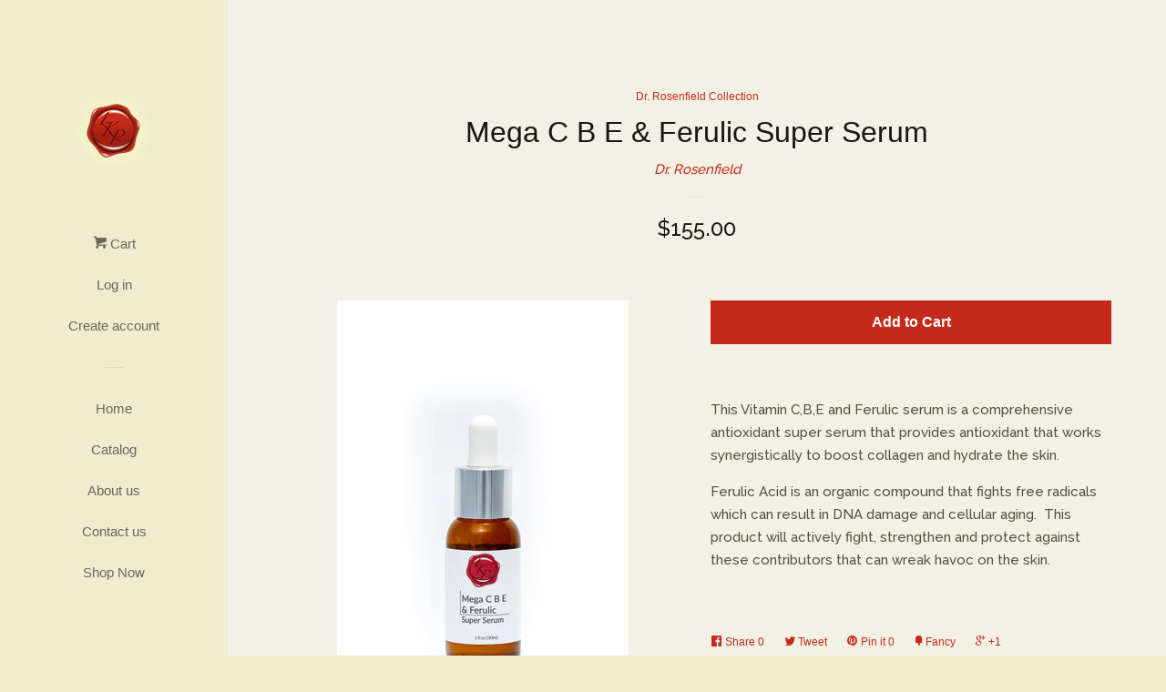

--- FILE ---
content_type: text/html; charset=utf-8
request_url: https://drrskintherapy.com/collections/frontpage/products/mega-c-b-e-ferulic-super-serum
body_size: 14026
content:
<!doctype html>
<!--[if lt IE 7]><html class="no-js lt-ie9 lt-ie8 lt-ie7" lang="en"> <![endif]-->
<!--[if IE 7]><html class="no-js lt-ie9 lt-ie8" lang="en"> <![endif]-->
<!--[if IE 8]><html class="no-js lt-ie9" lang="en"> <![endif]-->
<!--[if IE 9 ]><html class="ie9 no-js"> <![endif]-->
<!--[if (gt IE 9)|!(IE)]><!--> <html class="no-js"> <!--<![endif]-->
<head>

  <!-- Basic page needs ================================================== -->
  <meta charset="utf-8">
  <meta http-equiv="X-UA-Compatible" content="IE=edge,chrome=1">

  

  <!-- Title and description ================================================== -->
  <title>
  Mega C B E &amp; Ferulic Super Serum &ndash; Dr. Rosenfield
  </title>

  
  <meta name="description" content="This Vitamin C,B,E and Ferulic serum is a comprehensive antioxidant super serum that provides antioxidant that works synergistically to boost collagen and hydrate the skin.   Ferulic Acid is an organic compound that fights free radicals which can result in DNA damage and cellular aging.  This product will actively figh">
  

  <!-- Social meta ================================================== -->
  
<meta property="og:site_name" content="Dr. Rosenfield">
<!-- Index -->

  <meta property="og:type" content="product">
  <meta property="og:title" content="Mega C B E &amp; Ferulic Super Serum">
  <meta property="og:description" content="This Vitamin C,B,E and Ferulic serum is a comprehensive antioxidant super serum that provides antioxidant that works synergistically to boost collagen and hydrate the skin.  
Ferulic Acid is an organic compound that fights free radicals which can result in DNA damage and cellular aging.  This product will actively fight, strengthen and protect against these contributors that can wreak havoc on the skin.">
  
    <meta property="og:image" content="http://drrskintherapy.com/cdn/shop/products/ferulic_Sincerus_grande.jpg?v=1533336360">
    <meta property="og:image:secure_url" content="https://drrskintherapy.com/cdn/shop/products/ferulic_Sincerus_grande.jpg?v=1533336360">
  
  <meta property="og:price:amount" content="155.00">
  <meta property="og:price:currency" content="USD">
<!-- Article   -->



  <meta property="og:url" content="https://drrskintherapy.com/products/mega-c-b-e-ferulic-super-serum">






  <meta name="twitter:card" content="summary">


  <meta name="twitter:site" content="@https://www.facebook.com/shopify">


  <meta name="twitter:title" content="Mega C B E &amp; Ferulic Super Serum">
  <meta name="twitter:description" content="This Vitamin C,B,E and Ferulic serum is a comprehensive antioxidant super serum that provides antioxidant that works synergistically to boost collagen and hydrate the skin.  
Ferulic Acid is an organi">
  <meta name="twitter:image" content="https://drrskintherapy.com/cdn/shop/products/ferulic_Sincerus_large.jpg?v=1533336360">
  <meta name="twitter:image:width" content="480">
  <meta name="twitter:image:height" content="480">



  <!-- Helpers ================================================== -->
  <link rel="canonical" href="https://drrskintherapy.com/products/mega-c-b-e-ferulic-super-serum">
  <meta name="viewport" content="width=device-width, initial-scale=1, shrink-to-fit=no">

  
    <!-- Ajaxify Cart Plugin ================================================== -->
    <link href="//drrskintherapy.com/cdn/shop/t/2/assets/ajaxify.scss.css?v=165823715674224356621457425564" rel="stylesheet" type="text/css" media="all" />
  

  <!-- CSS ================================================== -->
  <link href="//drrskintherapy.com/cdn/shop/t/2/assets/timber.scss.css?v=37228240840840226991674768881" rel="stylesheet" type="text/css" media="all" />
  
  
  
  <link href="//fonts.googleapis.com/css?family=Raleway:500,800" rel="stylesheet" type="text/css" media="all" />




  <!-- Header hook for plugins ================================================== -->
  <script>window.performance && window.performance.mark && window.performance.mark('shopify.content_for_header.start');</script><meta id="shopify-digital-wallet" name="shopify-digital-wallet" content="/12005880/digital_wallets/dialog">
<meta name="shopify-checkout-api-token" content="1f3819f286d3fc876d8d09c02e707152">
<link rel="alternate" type="application/json+oembed" href="https://drrskintherapy.com/products/mega-c-b-e-ferulic-super-serum.oembed">
<script async="async" src="/checkouts/internal/preloads.js?locale=en-US"></script>
<link rel="preconnect" href="https://shop.app" crossorigin="anonymous">
<script async="async" src="https://shop.app/checkouts/internal/preloads.js?locale=en-US&shop_id=12005880" crossorigin="anonymous"></script>
<script id="shopify-features" type="application/json">{"accessToken":"1f3819f286d3fc876d8d09c02e707152","betas":["rich-media-storefront-analytics"],"domain":"drrskintherapy.com","predictiveSearch":true,"shopId":12005880,"locale":"en"}</script>
<script>var Shopify = Shopify || {};
Shopify.shop = "dr-rosenfield.myshopify.com";
Shopify.locale = "en";
Shopify.currency = {"active":"USD","rate":"1.0"};
Shopify.country = "US";
Shopify.theme = {"name":"Pop","id":103380359,"schema_name":null,"schema_version":null,"theme_store_id":719,"role":"main"};
Shopify.theme.handle = "null";
Shopify.theme.style = {"id":null,"handle":null};
Shopify.cdnHost = "drrskintherapy.com/cdn";
Shopify.routes = Shopify.routes || {};
Shopify.routes.root = "/";</script>
<script type="module">!function(o){(o.Shopify=o.Shopify||{}).modules=!0}(window);</script>
<script>!function(o){function n(){var o=[];function n(){o.push(Array.prototype.slice.apply(arguments))}return n.q=o,n}var t=o.Shopify=o.Shopify||{};t.loadFeatures=n(),t.autoloadFeatures=n()}(window);</script>
<script>
  window.ShopifyPay = window.ShopifyPay || {};
  window.ShopifyPay.apiHost = "shop.app\/pay";
  window.ShopifyPay.redirectState = null;
</script>
<script id="shop-js-analytics" type="application/json">{"pageType":"product"}</script>
<script defer="defer" async type="module" src="//drrskintherapy.com/cdn/shopifycloud/shop-js/modules/v2/client.init-shop-cart-sync_BN7fPSNr.en.esm.js"></script>
<script defer="defer" async type="module" src="//drrskintherapy.com/cdn/shopifycloud/shop-js/modules/v2/chunk.common_Cbph3Kss.esm.js"></script>
<script defer="defer" async type="module" src="//drrskintherapy.com/cdn/shopifycloud/shop-js/modules/v2/chunk.modal_DKumMAJ1.esm.js"></script>
<script type="module">
  await import("//drrskintherapy.com/cdn/shopifycloud/shop-js/modules/v2/client.init-shop-cart-sync_BN7fPSNr.en.esm.js");
await import("//drrskintherapy.com/cdn/shopifycloud/shop-js/modules/v2/chunk.common_Cbph3Kss.esm.js");
await import("//drrskintherapy.com/cdn/shopifycloud/shop-js/modules/v2/chunk.modal_DKumMAJ1.esm.js");

  window.Shopify.SignInWithShop?.initShopCartSync?.({"fedCMEnabled":true,"windoidEnabled":true});

</script>
<script>
  window.Shopify = window.Shopify || {};
  if (!window.Shopify.featureAssets) window.Shopify.featureAssets = {};
  window.Shopify.featureAssets['shop-js'] = {"shop-cart-sync":["modules/v2/client.shop-cart-sync_CJVUk8Jm.en.esm.js","modules/v2/chunk.common_Cbph3Kss.esm.js","modules/v2/chunk.modal_DKumMAJ1.esm.js"],"init-fed-cm":["modules/v2/client.init-fed-cm_7Fvt41F4.en.esm.js","modules/v2/chunk.common_Cbph3Kss.esm.js","modules/v2/chunk.modal_DKumMAJ1.esm.js"],"init-shop-email-lookup-coordinator":["modules/v2/client.init-shop-email-lookup-coordinator_Cc088_bR.en.esm.js","modules/v2/chunk.common_Cbph3Kss.esm.js","modules/v2/chunk.modal_DKumMAJ1.esm.js"],"init-windoid":["modules/v2/client.init-windoid_hPopwJRj.en.esm.js","modules/v2/chunk.common_Cbph3Kss.esm.js","modules/v2/chunk.modal_DKumMAJ1.esm.js"],"shop-button":["modules/v2/client.shop-button_B0jaPSNF.en.esm.js","modules/v2/chunk.common_Cbph3Kss.esm.js","modules/v2/chunk.modal_DKumMAJ1.esm.js"],"shop-cash-offers":["modules/v2/client.shop-cash-offers_DPIskqss.en.esm.js","modules/v2/chunk.common_Cbph3Kss.esm.js","modules/v2/chunk.modal_DKumMAJ1.esm.js"],"shop-toast-manager":["modules/v2/client.shop-toast-manager_CK7RT69O.en.esm.js","modules/v2/chunk.common_Cbph3Kss.esm.js","modules/v2/chunk.modal_DKumMAJ1.esm.js"],"init-shop-cart-sync":["modules/v2/client.init-shop-cart-sync_BN7fPSNr.en.esm.js","modules/v2/chunk.common_Cbph3Kss.esm.js","modules/v2/chunk.modal_DKumMAJ1.esm.js"],"init-customer-accounts-sign-up":["modules/v2/client.init-customer-accounts-sign-up_CfPf4CXf.en.esm.js","modules/v2/client.shop-login-button_DeIztwXF.en.esm.js","modules/v2/chunk.common_Cbph3Kss.esm.js","modules/v2/chunk.modal_DKumMAJ1.esm.js"],"pay-button":["modules/v2/client.pay-button_CgIwFSYN.en.esm.js","modules/v2/chunk.common_Cbph3Kss.esm.js","modules/v2/chunk.modal_DKumMAJ1.esm.js"],"init-customer-accounts":["modules/v2/client.init-customer-accounts_DQ3x16JI.en.esm.js","modules/v2/client.shop-login-button_DeIztwXF.en.esm.js","modules/v2/chunk.common_Cbph3Kss.esm.js","modules/v2/chunk.modal_DKumMAJ1.esm.js"],"avatar":["modules/v2/client.avatar_BTnouDA3.en.esm.js"],"init-shop-for-new-customer-accounts":["modules/v2/client.init-shop-for-new-customer-accounts_CsZy_esa.en.esm.js","modules/v2/client.shop-login-button_DeIztwXF.en.esm.js","modules/v2/chunk.common_Cbph3Kss.esm.js","modules/v2/chunk.modal_DKumMAJ1.esm.js"],"shop-follow-button":["modules/v2/client.shop-follow-button_BRMJjgGd.en.esm.js","modules/v2/chunk.common_Cbph3Kss.esm.js","modules/v2/chunk.modal_DKumMAJ1.esm.js"],"checkout-modal":["modules/v2/client.checkout-modal_B9Drz_yf.en.esm.js","modules/v2/chunk.common_Cbph3Kss.esm.js","modules/v2/chunk.modal_DKumMAJ1.esm.js"],"shop-login-button":["modules/v2/client.shop-login-button_DeIztwXF.en.esm.js","modules/v2/chunk.common_Cbph3Kss.esm.js","modules/v2/chunk.modal_DKumMAJ1.esm.js"],"lead-capture":["modules/v2/client.lead-capture_DXYzFM3R.en.esm.js","modules/v2/chunk.common_Cbph3Kss.esm.js","modules/v2/chunk.modal_DKumMAJ1.esm.js"],"shop-login":["modules/v2/client.shop-login_CA5pJqmO.en.esm.js","modules/v2/chunk.common_Cbph3Kss.esm.js","modules/v2/chunk.modal_DKumMAJ1.esm.js"],"payment-terms":["modules/v2/client.payment-terms_BxzfvcZJ.en.esm.js","modules/v2/chunk.common_Cbph3Kss.esm.js","modules/v2/chunk.modal_DKumMAJ1.esm.js"]};
</script>
<script id="__st">var __st={"a":12005880,"offset":-28800,"reqid":"9f2e06a6-9d6a-4e86-9250-30beaba80f47-1769915076","pageurl":"drrskintherapy.com\/collections\/frontpage\/products\/mega-c-b-e-ferulic-super-serum","u":"0a6891ce023c","p":"product","rtyp":"product","rid":1476250665044};</script>
<script>window.ShopifyPaypalV4VisibilityTracking = true;</script>
<script id="captcha-bootstrap">!function(){'use strict';const t='contact',e='account',n='new_comment',o=[[t,t],['blogs',n],['comments',n],[t,'customer']],c=[[e,'customer_login'],[e,'guest_login'],[e,'recover_customer_password'],[e,'create_customer']],r=t=>t.map((([t,e])=>`form[action*='/${t}']:not([data-nocaptcha='true']) input[name='form_type'][value='${e}']`)).join(','),a=t=>()=>t?[...document.querySelectorAll(t)].map((t=>t.form)):[];function s(){const t=[...o],e=r(t);return a(e)}const i='password',u='form_key',d=['recaptcha-v3-token','g-recaptcha-response','h-captcha-response',i],f=()=>{try{return window.sessionStorage}catch{return}},m='__shopify_v',_=t=>t.elements[u];function p(t,e,n=!1){try{const o=window.sessionStorage,c=JSON.parse(o.getItem(e)),{data:r}=function(t){const{data:e,action:n}=t;return t[m]||n?{data:e,action:n}:{data:t,action:n}}(c);for(const[e,n]of Object.entries(r))t.elements[e]&&(t.elements[e].value=n);n&&o.removeItem(e)}catch(o){console.error('form repopulation failed',{error:o})}}const l='form_type',E='cptcha';function T(t){t.dataset[E]=!0}const w=window,h=w.document,L='Shopify',v='ce_forms',y='captcha';let A=!1;((t,e)=>{const n=(g='f06e6c50-85a8-45c8-87d0-21a2b65856fe',I='https://cdn.shopify.com/shopifycloud/storefront-forms-hcaptcha/ce_storefront_forms_captcha_hcaptcha.v1.5.2.iife.js',D={infoText:'Protected by hCaptcha',privacyText:'Privacy',termsText:'Terms'},(t,e,n)=>{const o=w[L][v],c=o.bindForm;if(c)return c(t,g,e,D).then(n);var r;o.q.push([[t,g,e,D],n]),r=I,A||(h.body.append(Object.assign(h.createElement('script'),{id:'captcha-provider',async:!0,src:r})),A=!0)});var g,I,D;w[L]=w[L]||{},w[L][v]=w[L][v]||{},w[L][v].q=[],w[L][y]=w[L][y]||{},w[L][y].protect=function(t,e){n(t,void 0,e),T(t)},Object.freeze(w[L][y]),function(t,e,n,w,h,L){const[v,y,A,g]=function(t,e,n){const i=e?o:[],u=t?c:[],d=[...i,...u],f=r(d),m=r(i),_=r(d.filter((([t,e])=>n.includes(e))));return[a(f),a(m),a(_),s()]}(w,h,L),I=t=>{const e=t.target;return e instanceof HTMLFormElement?e:e&&e.form},D=t=>v().includes(t);t.addEventListener('submit',(t=>{const e=I(t);if(!e)return;const n=D(e)&&!e.dataset.hcaptchaBound&&!e.dataset.recaptchaBound,o=_(e),c=g().includes(e)&&(!o||!o.value);(n||c)&&t.preventDefault(),c&&!n&&(function(t){try{if(!f())return;!function(t){const e=f();if(!e)return;const n=_(t);if(!n)return;const o=n.value;o&&e.removeItem(o)}(t);const e=Array.from(Array(32),(()=>Math.random().toString(36)[2])).join('');!function(t,e){_(t)||t.append(Object.assign(document.createElement('input'),{type:'hidden',name:u})),t.elements[u].value=e}(t,e),function(t,e){const n=f();if(!n)return;const o=[...t.querySelectorAll(`input[type='${i}']`)].map((({name:t})=>t)),c=[...d,...o],r={};for(const[a,s]of new FormData(t).entries())c.includes(a)||(r[a]=s);n.setItem(e,JSON.stringify({[m]:1,action:t.action,data:r}))}(t,e)}catch(e){console.error('failed to persist form',e)}}(e),e.submit())}));const S=(t,e)=>{t&&!t.dataset[E]&&(n(t,e.some((e=>e===t))),T(t))};for(const o of['focusin','change'])t.addEventListener(o,(t=>{const e=I(t);D(e)&&S(e,y())}));const B=e.get('form_key'),M=e.get(l),P=B&&M;t.addEventListener('DOMContentLoaded',(()=>{const t=y();if(P)for(const e of t)e.elements[l].value===M&&p(e,B);[...new Set([...A(),...v().filter((t=>'true'===t.dataset.shopifyCaptcha))])].forEach((e=>S(e,t)))}))}(h,new URLSearchParams(w.location.search),n,t,e,['guest_login'])})(!0,!0)}();</script>
<script integrity="sha256-4kQ18oKyAcykRKYeNunJcIwy7WH5gtpwJnB7kiuLZ1E=" data-source-attribution="shopify.loadfeatures" defer="defer" src="//drrskintherapy.com/cdn/shopifycloud/storefront/assets/storefront/load_feature-a0a9edcb.js" crossorigin="anonymous"></script>
<script crossorigin="anonymous" defer="defer" src="//drrskintherapy.com/cdn/shopifycloud/storefront/assets/shopify_pay/storefront-65b4c6d7.js?v=20250812"></script>
<script data-source-attribution="shopify.dynamic_checkout.dynamic.init">var Shopify=Shopify||{};Shopify.PaymentButton=Shopify.PaymentButton||{isStorefrontPortableWallets:!0,init:function(){window.Shopify.PaymentButton.init=function(){};var t=document.createElement("script");t.src="https://drrskintherapy.com/cdn/shopifycloud/portable-wallets/latest/portable-wallets.en.js",t.type="module",document.head.appendChild(t)}};
</script>
<script data-source-attribution="shopify.dynamic_checkout.buyer_consent">
  function portableWalletsHideBuyerConsent(e){var t=document.getElementById("shopify-buyer-consent"),n=document.getElementById("shopify-subscription-policy-button");t&&n&&(t.classList.add("hidden"),t.setAttribute("aria-hidden","true"),n.removeEventListener("click",e))}function portableWalletsShowBuyerConsent(e){var t=document.getElementById("shopify-buyer-consent"),n=document.getElementById("shopify-subscription-policy-button");t&&n&&(t.classList.remove("hidden"),t.removeAttribute("aria-hidden"),n.addEventListener("click",e))}window.Shopify?.PaymentButton&&(window.Shopify.PaymentButton.hideBuyerConsent=portableWalletsHideBuyerConsent,window.Shopify.PaymentButton.showBuyerConsent=portableWalletsShowBuyerConsent);
</script>
<script data-source-attribution="shopify.dynamic_checkout.cart.bootstrap">document.addEventListener("DOMContentLoaded",(function(){function t(){return document.querySelector("shopify-accelerated-checkout-cart, shopify-accelerated-checkout")}if(t())Shopify.PaymentButton.init();else{new MutationObserver((function(e,n){t()&&(Shopify.PaymentButton.init(),n.disconnect())})).observe(document.body,{childList:!0,subtree:!0})}}));
</script>
<link id="shopify-accelerated-checkout-styles" rel="stylesheet" media="screen" href="https://drrskintherapy.com/cdn/shopifycloud/portable-wallets/latest/accelerated-checkout-backwards-compat.css" crossorigin="anonymous">
<style id="shopify-accelerated-checkout-cart">
        #shopify-buyer-consent {
  margin-top: 1em;
  display: inline-block;
  width: 100%;
}

#shopify-buyer-consent.hidden {
  display: none;
}

#shopify-subscription-policy-button {
  background: none;
  border: none;
  padding: 0;
  text-decoration: underline;
  font-size: inherit;
  cursor: pointer;
}

#shopify-subscription-policy-button::before {
  box-shadow: none;
}

      </style>

<script>window.performance && window.performance.mark && window.performance.mark('shopify.content_for_header.end');</script>

  

<!--[if lt IE 9]>
<script src="//cdnjs.cloudflare.com/ajax/libs/html5shiv/3.7.2/html5shiv.min.js" type="text/javascript"></script>
<script src="//drrskintherapy.com/cdn/shop/t/2/assets/respond.min.js?v=52248677837542619231457424887" type="text/javascript"></script>
<link href="//drrskintherapy.com/cdn/shop/t/2/assets/respond-proxy.html" id="respond-proxy" rel="respond-proxy" />
<link href="//drrskintherapy.com/search?q=16f20d2a8a404f16571e16e7601155bc" id="respond-redirect" rel="respond-redirect" />
<script src="//drrskintherapy.com/search?q=16f20d2a8a404f16571e16e7601155bc" type="text/javascript"></script>
<![endif]-->



  
  

  
  <script src="//ajax.googleapis.com/ajax/libs/jquery/1.11.0/jquery.min.js" type="text/javascript"></script>
  <script src="//drrskintherapy.com/cdn/shop/t/2/assets/modernizr.min.js?v=520786850485634651457424887" type="text/javascript"></script>

<link href="https://monorail-edge.shopifysvc.com" rel="dns-prefetch">
<script>(function(){if ("sendBeacon" in navigator && "performance" in window) {try {var session_token_from_headers = performance.getEntriesByType('navigation')[0].serverTiming.find(x => x.name == '_s').description;} catch {var session_token_from_headers = undefined;}var session_cookie_matches = document.cookie.match(/_shopify_s=([^;]*)/);var session_token_from_cookie = session_cookie_matches && session_cookie_matches.length === 2 ? session_cookie_matches[1] : "";var session_token = session_token_from_headers || session_token_from_cookie || "";function handle_abandonment_event(e) {var entries = performance.getEntries().filter(function(entry) {return /monorail-edge.shopifysvc.com/.test(entry.name);});if (!window.abandonment_tracked && entries.length === 0) {window.abandonment_tracked = true;var currentMs = Date.now();var navigation_start = performance.timing.navigationStart;var payload = {shop_id: 12005880,url: window.location.href,navigation_start,duration: currentMs - navigation_start,session_token,page_type: "product"};window.navigator.sendBeacon("https://monorail-edge.shopifysvc.com/v1/produce", JSON.stringify({schema_id: "online_store_buyer_site_abandonment/1.1",payload: payload,metadata: {event_created_at_ms: currentMs,event_sent_at_ms: currentMs}}));}}window.addEventListener('pagehide', handle_abandonment_event);}}());</script>
<script id="web-pixels-manager-setup">(function e(e,d,r,n,o){if(void 0===o&&(o={}),!Boolean(null===(a=null===(i=window.Shopify)||void 0===i?void 0:i.analytics)||void 0===a?void 0:a.replayQueue)){var i,a;window.Shopify=window.Shopify||{};var t=window.Shopify;t.analytics=t.analytics||{};var s=t.analytics;s.replayQueue=[],s.publish=function(e,d,r){return s.replayQueue.push([e,d,r]),!0};try{self.performance.mark("wpm:start")}catch(e){}var l=function(){var e={modern:/Edge?\/(1{2}[4-9]|1[2-9]\d|[2-9]\d{2}|\d{4,})\.\d+(\.\d+|)|Firefox\/(1{2}[4-9]|1[2-9]\d|[2-9]\d{2}|\d{4,})\.\d+(\.\d+|)|Chrom(ium|e)\/(9{2}|\d{3,})\.\d+(\.\d+|)|(Maci|X1{2}).+ Version\/(15\.\d+|(1[6-9]|[2-9]\d|\d{3,})\.\d+)([,.]\d+|)( \(\w+\)|)( Mobile\/\w+|) Safari\/|Chrome.+OPR\/(9{2}|\d{3,})\.\d+\.\d+|(CPU[ +]OS|iPhone[ +]OS|CPU[ +]iPhone|CPU IPhone OS|CPU iPad OS)[ +]+(15[._]\d+|(1[6-9]|[2-9]\d|\d{3,})[._]\d+)([._]\d+|)|Android:?[ /-](13[3-9]|1[4-9]\d|[2-9]\d{2}|\d{4,})(\.\d+|)(\.\d+|)|Android.+Firefox\/(13[5-9]|1[4-9]\d|[2-9]\d{2}|\d{4,})\.\d+(\.\d+|)|Android.+Chrom(ium|e)\/(13[3-9]|1[4-9]\d|[2-9]\d{2}|\d{4,})\.\d+(\.\d+|)|SamsungBrowser\/([2-9]\d|\d{3,})\.\d+/,legacy:/Edge?\/(1[6-9]|[2-9]\d|\d{3,})\.\d+(\.\d+|)|Firefox\/(5[4-9]|[6-9]\d|\d{3,})\.\d+(\.\d+|)|Chrom(ium|e)\/(5[1-9]|[6-9]\d|\d{3,})\.\d+(\.\d+|)([\d.]+$|.*Safari\/(?![\d.]+ Edge\/[\d.]+$))|(Maci|X1{2}).+ Version\/(10\.\d+|(1[1-9]|[2-9]\d|\d{3,})\.\d+)([,.]\d+|)( \(\w+\)|)( Mobile\/\w+|) Safari\/|Chrome.+OPR\/(3[89]|[4-9]\d|\d{3,})\.\d+\.\d+|(CPU[ +]OS|iPhone[ +]OS|CPU[ +]iPhone|CPU IPhone OS|CPU iPad OS)[ +]+(10[._]\d+|(1[1-9]|[2-9]\d|\d{3,})[._]\d+)([._]\d+|)|Android:?[ /-](13[3-9]|1[4-9]\d|[2-9]\d{2}|\d{4,})(\.\d+|)(\.\d+|)|Mobile Safari.+OPR\/([89]\d|\d{3,})\.\d+\.\d+|Android.+Firefox\/(13[5-9]|1[4-9]\d|[2-9]\d{2}|\d{4,})\.\d+(\.\d+|)|Android.+Chrom(ium|e)\/(13[3-9]|1[4-9]\d|[2-9]\d{2}|\d{4,})\.\d+(\.\d+|)|Android.+(UC? ?Browser|UCWEB|U3)[ /]?(15\.([5-9]|\d{2,})|(1[6-9]|[2-9]\d|\d{3,})\.\d+)\.\d+|SamsungBrowser\/(5\.\d+|([6-9]|\d{2,})\.\d+)|Android.+MQ{2}Browser\/(14(\.(9|\d{2,})|)|(1[5-9]|[2-9]\d|\d{3,})(\.\d+|))(\.\d+|)|K[Aa][Ii]OS\/(3\.\d+|([4-9]|\d{2,})\.\d+)(\.\d+|)/},d=e.modern,r=e.legacy,n=navigator.userAgent;return n.match(d)?"modern":n.match(r)?"legacy":"unknown"}(),u="modern"===l?"modern":"legacy",c=(null!=n?n:{modern:"",legacy:""})[u],f=function(e){return[e.baseUrl,"/wpm","/b",e.hashVersion,"modern"===e.buildTarget?"m":"l",".js"].join("")}({baseUrl:d,hashVersion:r,buildTarget:u}),m=function(e){var d=e.version,r=e.bundleTarget,n=e.surface,o=e.pageUrl,i=e.monorailEndpoint;return{emit:function(e){var a=e.status,t=e.errorMsg,s=(new Date).getTime(),l=JSON.stringify({metadata:{event_sent_at_ms:s},events:[{schema_id:"web_pixels_manager_load/3.1",payload:{version:d,bundle_target:r,page_url:o,status:a,surface:n,error_msg:t},metadata:{event_created_at_ms:s}}]});if(!i)return console&&console.warn&&console.warn("[Web Pixels Manager] No Monorail endpoint provided, skipping logging."),!1;try{return self.navigator.sendBeacon.bind(self.navigator)(i,l)}catch(e){}var u=new XMLHttpRequest;try{return u.open("POST",i,!0),u.setRequestHeader("Content-Type","text/plain"),u.send(l),!0}catch(e){return console&&console.warn&&console.warn("[Web Pixels Manager] Got an unhandled error while logging to Monorail."),!1}}}}({version:r,bundleTarget:l,surface:e.surface,pageUrl:self.location.href,monorailEndpoint:e.monorailEndpoint});try{o.browserTarget=l,function(e){var d=e.src,r=e.async,n=void 0===r||r,o=e.onload,i=e.onerror,a=e.sri,t=e.scriptDataAttributes,s=void 0===t?{}:t,l=document.createElement("script"),u=document.querySelector("head"),c=document.querySelector("body");if(l.async=n,l.src=d,a&&(l.integrity=a,l.crossOrigin="anonymous"),s)for(var f in s)if(Object.prototype.hasOwnProperty.call(s,f))try{l.dataset[f]=s[f]}catch(e){}if(o&&l.addEventListener("load",o),i&&l.addEventListener("error",i),u)u.appendChild(l);else{if(!c)throw new Error("Did not find a head or body element to append the script");c.appendChild(l)}}({src:f,async:!0,onload:function(){if(!function(){var e,d;return Boolean(null===(d=null===(e=window.Shopify)||void 0===e?void 0:e.analytics)||void 0===d?void 0:d.initialized)}()){var d=window.webPixelsManager.init(e)||void 0;if(d){var r=window.Shopify.analytics;r.replayQueue.forEach((function(e){var r=e[0],n=e[1],o=e[2];d.publishCustomEvent(r,n,o)})),r.replayQueue=[],r.publish=d.publishCustomEvent,r.visitor=d.visitor,r.initialized=!0}}},onerror:function(){return m.emit({status:"failed",errorMsg:"".concat(f," has failed to load")})},sri:function(e){var d=/^sha384-[A-Za-z0-9+/=]+$/;return"string"==typeof e&&d.test(e)}(c)?c:"",scriptDataAttributes:o}),m.emit({status:"loading"})}catch(e){m.emit({status:"failed",errorMsg:(null==e?void 0:e.message)||"Unknown error"})}}})({shopId: 12005880,storefrontBaseUrl: "https://drrskintherapy.com",extensionsBaseUrl: "https://extensions.shopifycdn.com/cdn/shopifycloud/web-pixels-manager",monorailEndpoint: "https://monorail-edge.shopifysvc.com/unstable/produce_batch",surface: "storefront-renderer",enabledBetaFlags: ["2dca8a86"],webPixelsConfigList: [{"id":"44040251","eventPayloadVersion":"v1","runtimeContext":"LAX","scriptVersion":"1","type":"CUSTOM","privacyPurposes":["ANALYTICS"],"name":"Google Analytics tag (migrated)"},{"id":"shopify-app-pixel","configuration":"{}","eventPayloadVersion":"v1","runtimeContext":"STRICT","scriptVersion":"0450","apiClientId":"shopify-pixel","type":"APP","privacyPurposes":["ANALYTICS","MARKETING"]},{"id":"shopify-custom-pixel","eventPayloadVersion":"v1","runtimeContext":"LAX","scriptVersion":"0450","apiClientId":"shopify-pixel","type":"CUSTOM","privacyPurposes":["ANALYTICS","MARKETING"]}],isMerchantRequest: false,initData: {"shop":{"name":"Dr. Rosenfield","paymentSettings":{"currencyCode":"USD"},"myshopifyDomain":"dr-rosenfield.myshopify.com","countryCode":"US","storefrontUrl":"https:\/\/drrskintherapy.com"},"customer":null,"cart":null,"checkout":null,"productVariants":[{"price":{"amount":155.0,"currencyCode":"USD"},"product":{"title":"Mega C B E \u0026 Ferulic Super Serum","vendor":"Dr. Rosenfield","id":"1476250665044","untranslatedTitle":"Mega C B E \u0026 Ferulic Super Serum","url":"\/products\/mega-c-b-e-ferulic-super-serum","type":""},"id":"12562003034196","image":{"src":"\/\/drrskintherapy.com\/cdn\/shop\/products\/ferulic_Sincerus.jpg?v=1533336360"},"sku":"","title":"Default Title","untranslatedTitle":"Default Title"}],"purchasingCompany":null},},"https://drrskintherapy.com/cdn","1d2a099fw23dfb22ep557258f5m7a2edbae",{"modern":"","legacy":""},{"shopId":"12005880","storefrontBaseUrl":"https:\/\/drrskintherapy.com","extensionBaseUrl":"https:\/\/extensions.shopifycdn.com\/cdn\/shopifycloud\/web-pixels-manager","surface":"storefront-renderer","enabledBetaFlags":"[\"2dca8a86\"]","isMerchantRequest":"false","hashVersion":"1d2a099fw23dfb22ep557258f5m7a2edbae","publish":"custom","events":"[[\"page_viewed\",{}],[\"product_viewed\",{\"productVariant\":{\"price\":{\"amount\":155.0,\"currencyCode\":\"USD\"},\"product\":{\"title\":\"Mega C B E \u0026 Ferulic Super Serum\",\"vendor\":\"Dr. Rosenfield\",\"id\":\"1476250665044\",\"untranslatedTitle\":\"Mega C B E \u0026 Ferulic Super Serum\",\"url\":\"\/products\/mega-c-b-e-ferulic-super-serum\",\"type\":\"\"},\"id\":\"12562003034196\",\"image\":{\"src\":\"\/\/drrskintherapy.com\/cdn\/shop\/products\/ferulic_Sincerus.jpg?v=1533336360\"},\"sku\":\"\",\"title\":\"Default Title\",\"untranslatedTitle\":\"Default Title\"}}]]"});</script><script>
  window.ShopifyAnalytics = window.ShopifyAnalytics || {};
  window.ShopifyAnalytics.meta = window.ShopifyAnalytics.meta || {};
  window.ShopifyAnalytics.meta.currency = 'USD';
  var meta = {"product":{"id":1476250665044,"gid":"gid:\/\/shopify\/Product\/1476250665044","vendor":"Dr. Rosenfield","type":"","handle":"mega-c-b-e-ferulic-super-serum","variants":[{"id":12562003034196,"price":15500,"name":"Mega C B E \u0026 Ferulic Super Serum","public_title":null,"sku":""}],"remote":false},"page":{"pageType":"product","resourceType":"product","resourceId":1476250665044,"requestId":"9f2e06a6-9d6a-4e86-9250-30beaba80f47-1769915076"}};
  for (var attr in meta) {
    window.ShopifyAnalytics.meta[attr] = meta[attr];
  }
</script>
<script class="analytics">
  (function () {
    var customDocumentWrite = function(content) {
      var jquery = null;

      if (window.jQuery) {
        jquery = window.jQuery;
      } else if (window.Checkout && window.Checkout.$) {
        jquery = window.Checkout.$;
      }

      if (jquery) {
        jquery('body').append(content);
      }
    };

    var hasLoggedConversion = function(token) {
      if (token) {
        return document.cookie.indexOf('loggedConversion=' + token) !== -1;
      }
      return false;
    }

    var setCookieIfConversion = function(token) {
      if (token) {
        var twoMonthsFromNow = new Date(Date.now());
        twoMonthsFromNow.setMonth(twoMonthsFromNow.getMonth() + 2);

        document.cookie = 'loggedConversion=' + token + '; expires=' + twoMonthsFromNow;
      }
    }

    var trekkie = window.ShopifyAnalytics.lib = window.trekkie = window.trekkie || [];
    if (trekkie.integrations) {
      return;
    }
    trekkie.methods = [
      'identify',
      'page',
      'ready',
      'track',
      'trackForm',
      'trackLink'
    ];
    trekkie.factory = function(method) {
      return function() {
        var args = Array.prototype.slice.call(arguments);
        args.unshift(method);
        trekkie.push(args);
        return trekkie;
      };
    };
    for (var i = 0; i < trekkie.methods.length; i++) {
      var key = trekkie.methods[i];
      trekkie[key] = trekkie.factory(key);
    }
    trekkie.load = function(config) {
      trekkie.config = config || {};
      trekkie.config.initialDocumentCookie = document.cookie;
      var first = document.getElementsByTagName('script')[0];
      var script = document.createElement('script');
      script.type = 'text/javascript';
      script.onerror = function(e) {
        var scriptFallback = document.createElement('script');
        scriptFallback.type = 'text/javascript';
        scriptFallback.onerror = function(error) {
                var Monorail = {
      produce: function produce(monorailDomain, schemaId, payload) {
        var currentMs = new Date().getTime();
        var event = {
          schema_id: schemaId,
          payload: payload,
          metadata: {
            event_created_at_ms: currentMs,
            event_sent_at_ms: currentMs
          }
        };
        return Monorail.sendRequest("https://" + monorailDomain + "/v1/produce", JSON.stringify(event));
      },
      sendRequest: function sendRequest(endpointUrl, payload) {
        // Try the sendBeacon API
        if (window && window.navigator && typeof window.navigator.sendBeacon === 'function' && typeof window.Blob === 'function' && !Monorail.isIos12()) {
          var blobData = new window.Blob([payload], {
            type: 'text/plain'
          });

          if (window.navigator.sendBeacon(endpointUrl, blobData)) {
            return true;
          } // sendBeacon was not successful

        } // XHR beacon

        var xhr = new XMLHttpRequest();

        try {
          xhr.open('POST', endpointUrl);
          xhr.setRequestHeader('Content-Type', 'text/plain');
          xhr.send(payload);
        } catch (e) {
          console.log(e);
        }

        return false;
      },
      isIos12: function isIos12() {
        return window.navigator.userAgent.lastIndexOf('iPhone; CPU iPhone OS 12_') !== -1 || window.navigator.userAgent.lastIndexOf('iPad; CPU OS 12_') !== -1;
      }
    };
    Monorail.produce('monorail-edge.shopifysvc.com',
      'trekkie_storefront_load_errors/1.1',
      {shop_id: 12005880,
      theme_id: 103380359,
      app_name: "storefront",
      context_url: window.location.href,
      source_url: "//drrskintherapy.com/cdn/s/trekkie.storefront.c59ea00e0474b293ae6629561379568a2d7c4bba.min.js"});

        };
        scriptFallback.async = true;
        scriptFallback.src = '//drrskintherapy.com/cdn/s/trekkie.storefront.c59ea00e0474b293ae6629561379568a2d7c4bba.min.js';
        first.parentNode.insertBefore(scriptFallback, first);
      };
      script.async = true;
      script.src = '//drrskintherapy.com/cdn/s/trekkie.storefront.c59ea00e0474b293ae6629561379568a2d7c4bba.min.js';
      first.parentNode.insertBefore(script, first);
    };
    trekkie.load(
      {"Trekkie":{"appName":"storefront","development":false,"defaultAttributes":{"shopId":12005880,"isMerchantRequest":null,"themeId":103380359,"themeCityHash":"17397227930829775418","contentLanguage":"en","currency":"USD","eventMetadataId":"e62c2d74-62ff-4a75-80b3-6c9c892eb065"},"isServerSideCookieWritingEnabled":true,"monorailRegion":"shop_domain","enabledBetaFlags":["65f19447","b5387b81"]},"Session Attribution":{},"S2S":{"facebookCapiEnabled":false,"source":"trekkie-storefront-renderer","apiClientId":580111}}
    );

    var loaded = false;
    trekkie.ready(function() {
      if (loaded) return;
      loaded = true;

      window.ShopifyAnalytics.lib = window.trekkie;

      var originalDocumentWrite = document.write;
      document.write = customDocumentWrite;
      try { window.ShopifyAnalytics.merchantGoogleAnalytics.call(this); } catch(error) {};
      document.write = originalDocumentWrite;

      window.ShopifyAnalytics.lib.page(null,{"pageType":"product","resourceType":"product","resourceId":1476250665044,"requestId":"9f2e06a6-9d6a-4e86-9250-30beaba80f47-1769915076","shopifyEmitted":true});

      var match = window.location.pathname.match(/checkouts\/(.+)\/(thank_you|post_purchase)/)
      var token = match? match[1]: undefined;
      if (!hasLoggedConversion(token)) {
        setCookieIfConversion(token);
        window.ShopifyAnalytics.lib.track("Viewed Product",{"currency":"USD","variantId":12562003034196,"productId":1476250665044,"productGid":"gid:\/\/shopify\/Product\/1476250665044","name":"Mega C B E \u0026 Ferulic Super Serum","price":"155.00","sku":"","brand":"Dr. Rosenfield","variant":null,"category":"","nonInteraction":true,"remote":false},undefined,undefined,{"shopifyEmitted":true});
      window.ShopifyAnalytics.lib.track("monorail:\/\/trekkie_storefront_viewed_product\/1.1",{"currency":"USD","variantId":12562003034196,"productId":1476250665044,"productGid":"gid:\/\/shopify\/Product\/1476250665044","name":"Mega C B E \u0026 Ferulic Super Serum","price":"155.00","sku":"","brand":"Dr. Rosenfield","variant":null,"category":"","nonInteraction":true,"remote":false,"referer":"https:\/\/drrskintherapy.com\/collections\/frontpage\/products\/mega-c-b-e-ferulic-super-serum"});
      }
    });


        var eventsListenerScript = document.createElement('script');
        eventsListenerScript.async = true;
        eventsListenerScript.src = "//drrskintherapy.com/cdn/shopifycloud/storefront/assets/shop_events_listener-3da45d37.js";
        document.getElementsByTagName('head')[0].appendChild(eventsListenerScript);

})();</script>
  <script>
  if (!window.ga || (window.ga && typeof window.ga !== 'function')) {
    window.ga = function ga() {
      (window.ga.q = window.ga.q || []).push(arguments);
      if (window.Shopify && window.Shopify.analytics && typeof window.Shopify.analytics.publish === 'function') {
        window.Shopify.analytics.publish("ga_stub_called", {}, {sendTo: "google_osp_migration"});
      }
      console.error("Shopify's Google Analytics stub called with:", Array.from(arguments), "\nSee https://help.shopify.com/manual/promoting-marketing/pixels/pixel-migration#google for more information.");
    };
    if (window.Shopify && window.Shopify.analytics && typeof window.Shopify.analytics.publish === 'function') {
      window.Shopify.analytics.publish("ga_stub_initialized", {}, {sendTo: "google_osp_migration"});
    }
  }
</script>
<script
  defer
  src="https://drrskintherapy.com/cdn/shopifycloud/perf-kit/shopify-perf-kit-3.1.0.min.js"
  data-application="storefront-renderer"
  data-shop-id="12005880"
  data-render-region="gcp-us-central1"
  data-page-type="product"
  data-theme-instance-id="103380359"
  data-theme-name=""
  data-theme-version=""
  data-monorail-region="shop_domain"
  data-resource-timing-sampling-rate="10"
  data-shs="true"
  data-shs-beacon="true"
  data-shs-export-with-fetch="true"
  data-shs-logs-sample-rate="1"
  data-shs-beacon-endpoint="https://drrskintherapy.com/api/collect"
></script>
</head>


<body id="mega-c-b-e-amp-ferulic-super-serum" class="template-product" >

  <div class="nav-mobile">
    <nav class="nav-bar" role="navigation">
      <div class="wrapper">
        



<ul class="site-nav" id="accessibleNav">
  
    

    
    
      
        <li >
          <a href="/" class="site-nav__link site-nav__linknodrop">Home</a>
        </li>
      
    
  
    

    
    
      
        <li >
          <a href="/collections/all" class="site-nav__link site-nav__linknodrop">Catalog</a>
        </li>
      
    
  
    

    
    
      
        <li >
          <a href="/pages/about-us" class="site-nav__link site-nav__linknodrop">About us</a>
        </li>
      
    
  
    

    
    
      
        <li >
          <a href="/pages/contact" class="site-nav__link site-nav__linknodrop">Contact us</a>
        </li>
      
    
  
    

    
    
      
        <li >
          <a href="/collections/all" class="site-nav__link site-nav__linknodrop">Shop Now</a>
        </li>
      
    
  
  
    
      <li class="large--hide">
        <a href="/account/login" class="site-nav__link">Log in</a>
      </li>
      <li class="large--hide">
        <a href="/account/register" class="site-nav__link">Create account</a>
      </li>
    
  
</ul>

      </div>
    </nav>
  </div>

  <div class="page-wrapper">

    <header class="site-header" role="banner">
      <div class="nav-bar grid--full large--hide">

        <div class="grid-item one-quarter">
          <button type="button" class="text-link nav-toggle" id="navToggle">
            <div class="table-contain">
              <div class="table-contain__inner">
                <span class="icon-fallback-text">
                  <span class="icon icon-list" aria-hidden="true"></span>
                  <span class="fallback-text">Menu</span>
                </span>
              </div>
            </div>
          </button>
        </div>

        <div class="grid-item two-quarters">

          <div class="table-contain">
            <div class="table-contain__inner">

            
              <div class="h1 header-logo" itemscope itemtype="http://schema.org/Organization">
            

            
              <a href="/" itemprop="url">
                <img src="//drrskintherapy.com/cdn/shop/t/2/assets/logo.png?v=100649124747194030361457425977" alt="Dr. Rosenfield" itemprop="logo">
              </a>
            

            
              </div>
            

            </div>
          </div>

        </div>

        <div class="grid-item one-quarter">
          <a href="/cart" class="cart-toggle">
          <div class="table-contain">
            <div class="table-contain__inner">
              <span class="icon-fallback-text">
                <span class="icon icon-cart" aria-hidden="true"></span>
                <span class="fallback-text">Cart</span>
              </span>
            </div>
          </div>
          </a>
        </div>

      </div>

      <div class="wrapper">

        
        <div class="grid--full">
          <div class="grid-item medium-down--hide">
          
            <div class="h1 header-logo" itemscope itemtype="http://schema.org/Organization">
          

          
            <a href="/" itemprop="url">
              <img src="//drrskintherapy.com/cdn/shop/t/2/assets/logo.png?v=100649124747194030361457425977" alt="Dr. Rosenfield" itemprop="logo">
            </a>
          

          
            </div>
          
          </div>
        </div>

        

        <div class="medium-down--hide">
          <ul class="site-nav">
            <li>
              <a href="/cart" class="cart-toggle site-nav__link">
                <span class="icon icon-cart" aria-hidden="true"></span>
                Cart
                <span id="cartCount" class="hidden-count">(0)</span>
              </a>
            </li>
            
              
                <li>
                  <a href="/account/login" class="site-nav__link">Log in</a>
                </li>
                <li>
                  <a href="/account/register" class="site-nav__link">Create account</a>
                </li>
              
            
          </ul>

          <hr class="hr--small">
        </div>

        

        <nav class="medium-down--hide" role="navigation">
          



<ul class="site-nav" id="accessibleNav">
  
    

    
    
      
        <li >
          <a href="/" class="site-nav__link site-nav__linknodrop">Home</a>
        </li>
      
    
  
    

    
    
      
        <li >
          <a href="/collections/all" class="site-nav__link site-nav__linknodrop">Catalog</a>
        </li>
      
    
  
    

    
    
      
        <li >
          <a href="/pages/about-us" class="site-nav__link site-nav__linknodrop">About us</a>
        </li>
      
    
  
    

    
    
      
        <li >
          <a href="/pages/contact" class="site-nav__link site-nav__linknodrop">Contact us</a>
        </li>
      
    
  
    

    
    
      
        <li >
          <a href="/collections/all" class="site-nav__link site-nav__linknodrop">Shop Now</a>
        </li>
      
    
  
  
    
      <li class="large--hide">
        <a href="/account/login" class="site-nav__link">Log in</a>
      </li>
      <li class="large--hide">
        <a href="/account/register" class="site-nav__link">Create account</a>
      </li>
    
  
</ul>

        </nav>

      </div>
    </header>

    <main class="main-content" role="main">
      <div class="wrapper">

        





<div itemscope itemtype="http://schema.org/Product">

  <div class="product-single__header text-center">
    <meta itemprop="url" content="https://drrskintherapy.com/products/mega-c-b-e-ferulic-super-serum">
    <meta itemprop="image" content="//drrskintherapy.com/cdn/shop/products/ferulic_Sincerus_grande.jpg?v=1533336360">

    
      <a href="/collections/frontpage" class="collection-title text-center" item-prop="collection">Dr. Rosenfield Collection</a>
    

    <h1 itemprop="name" class="product-single__title wvendor">Mega C B E & Ferulic Super Serum</h1>
    
      <p class="product-single__vendor"><a href="/collections/vendors?q=Dr.%20Rosenfield" title="Dr. Rosenfield">Dr. Rosenfield</a></p>
    
    <hr class="hr--small">

    

    <div class="h2 product-single__price">
      <span id="productPrice" >
        $155.00
      </span>

      
    </div>
  </div>

  <div class="grid product-single">
    <div class="grid-item large--one-half text-center">
      <div class="product-single__photos" id="productPhoto">
        
        <img src="//drrskintherapy.com/cdn/shop/products/ferulic_Sincerus_large.jpg?v=1533336360" alt="Mega C B E &amp; Ferulic Super Serum" id="productPhotoImg" data-zoom="//drrskintherapy.com/cdn/shop/products/ferulic_Sincerus_1024x1024.jpg?v=1533336360">
      </div>

      
      
    </div>

    <div class="grid-item large--one-half">

      <div itemprop="offers" itemscope itemtype="http://schema.org/Offer">

        
        

        <meta itemprop="priceCurrency" content="USD">
        <meta itemprop="price" content="$155.00">

        <link itemprop="availability" href="http://schema.org/InStock">

        
        <form action="/cart/add" method="post" enctype="multipart/form-data" id="addToCartForm">

          
          <div class="product-single__variants">
            <select name="id" id="productSelect" class="product-single__variants">
              
                

                  
                  <option  selected="selected"  data-sku="" value="12562003034196">Default Title - $155.00 USD</option>

                
              
            </select>
          </div>

          <div class="grid--uniform product-single__addtocart">
            
            <button type="submit" name="add" id="addToCart" class="btn btn--large btn--full">
              <span id="addToCartText">Add to Cart</span>
            </button>
          </div>

        </form>

      </div>

      <div class="product-single__desc rte" itemprop="description">
        <p>This Vitamin C,B,E and Ferulic serum is a comprehensive antioxidant super serum that provides antioxidant that works synergistically to boost collagen and hydrate the skin.  </p>
<p>Ferulic Acid is an organic compound that fights free radicals which can result in DNA damage and cellular aging.  This product will actively fight, strengthen and protect against these contributors that can wreak havoc on the skin.</p>
      </div>

      
        



<div class="social-sharing " data-permalink="https://drrskintherapy.com/products/mega-c-b-e-ferulic-super-serum">

  
    <a target="_blank" href="//www.facebook.com/sharer.php?u=https://drrskintherapy.com/products/mega-c-b-e-ferulic-super-serum" class="share-facebook">
      <span class="icon icon-facebook" aria-hidden="true"></span>
      <span class="share-title">Share</span>
      <span class="share-count">0</span>
    </a>
  

  
    <a target="_blank" href="//twitter.com/share?text=Mega%20C%20B%20E%20%26%20Ferulic%20Super%20Serum&amp;url=https://drrskintherapy.com/products/mega-c-b-e-ferulic-super-serum" class="share-twitter">
      <span class="icon icon-twitter" aria-hidden="true"></span>
      <span class="share-title">Tweet</span>
    </a>
  

  

    
      <a target="_blank" href="//pinterest.com/pin/create/button/?url=https://drrskintherapy.com/products/mega-c-b-e-ferulic-super-serum&amp;media=http://drrskintherapy.com/cdn/shop/products/ferulic_Sincerus_1024x1024.jpg?v=1533336360&amp;description=Mega%20C%20B%20E%20%26%20Ferulic%20Super%20Serum" class="share-pinterest">
        <span class="icon icon-pinterest" aria-hidden="true"></span>
        <span class="share-title">Pin it</span>
        <span class="share-count">0</span>
      </a>
    

    
      <a target="_blank" href="//fancy.com/fancyit?ItemURL=https://drrskintherapy.com/products/mega-c-b-e-ferulic-super-serum&amp;Title=Mega%20C%20B%20E%20%26%20Ferulic%20Super%20Serum&amp;Category=Other&amp;ImageURL=//drrskintherapy.com/cdn/shop/products/ferulic_Sincerus_1024x1024.jpg?v=1533336360" class="share-fancy">
        <span class="icon icon-fancy" aria-hidden="true"></span>
        <span class="share-title">Fancy</span>
      </a>
    

  

  
    <a target="_blank" href="//plus.google.com/share?url=https://drrskintherapy.com/products/mega-c-b-e-ferulic-super-serum" class="share-google">
      <!-- Cannot get Google+ share count with JS yet -->
      <span class="icon icon-google_plus" aria-hidden="true"></span>
      <span class="share-count">+1</span>
    </a>
  

</div>

      

    </div>
  </div>
  
    





  <div class="section-header text-center">
    <h2 class="section-header--title">Related Products</h2>
    <hr class="hr--small">
  </div>
  <div class="grid-uniform product-grid">
    
    
    
    
      
        
      
    
      
        
          <!-- snippets/product-grid-item.liquid -->


















<div class="grid-item medium--one-third large--one-third">
  <div class="product-wrapper">
    <a href="/collections/frontpage/products/gentle-antioxidant-soothing-cleanser" class="product">
      <img src="//drrskintherapy.com/cdn/shop/products/Antioxidant_cleanser_large.jpg?v=1461354065" alt="Gentle Antioxidant Soothing Cleanser" class="product__img">
      <div class="product__cover"></div>
      

      <div class="product__details text-center">
        <div class="table-contain">
          <div class="table-contain__inner">
            <p class="h4 product__title">Gentle Antioxidant Soothing Cleanser</p>
            <p class="product__price">
              
              $45.00
              
            </p>
          </div>
        </div>
      </div>
    
    
    </a>
  </div>
</div>

        
      
    
      
        
          <!-- snippets/product-grid-item.liquid -->


















<div class="grid-item medium--one-third large--one-third last">
  <div class="product-wrapper">
    <a href="/collections/frontpage/products/microdermabrasion-exfoliating-scrub" class="product">
      <img src="//drrskintherapy.com/cdn/shop/products/microdermabrasion_Sincerus_large.jpg?v=1533322379" alt="Microdermabrasion Exfoliating Scrub" class="product__img">
      <div class="product__cover"></div>
      

      <div class="product__details text-center">
        <div class="table-contain">
          <div class="table-contain__inner">
            <p class="h4 product__title">Microdermabrasion Exfoliating Scrub</p>
            <p class="product__price">
              
              $52.00
              
            </p>
          </div>
        </div>
      </div>
    
    
    </a>
  </div>
</div>

        
      
    
  </div>


  
</div>


<script src="//drrskintherapy.com/cdn/shopifycloud/storefront/assets/themes_support/option_selection-b017cd28.js" type="text/javascript"></script>
<script>
  var selectCallback = function(variant, selector) {
    timber.productPage({
      money_format: "${{amount}}",
      variant: variant,
      selector: selector,
      translations: {
        add_to_cart : "Add to Cart",
        sold_out : "Sold Out",
        unavailable : "Unavailable"
      }
    });
  };

  jQuery(function($) {
    new Shopify.OptionSelectors('productSelect', {
      product: {"id":1476250665044,"title":"Mega C B E \u0026 Ferulic Super Serum","handle":"mega-c-b-e-ferulic-super-serum","description":"\u003cp\u003eThis Vitamin C,B,E and Ferulic serum is a comprehensive antioxidant super serum that provides antioxidant that works synergistically to boost collagen and hydrate the skin.  \u003c\/p\u003e\n\u003cp\u003eFerulic Acid is an organic compound that fights free radicals which can result in DNA damage and cellular aging.  This product will actively fight, strengthen and protect against these contributors that can wreak havoc on the skin.\u003c\/p\u003e","published_at":"2018-08-03T13:34:58-07:00","created_at":"2018-08-03T14:36:11-07:00","vendor":"Dr. Rosenfield","type":"","tags":[],"price":15500,"price_min":15500,"price_max":15500,"available":true,"price_varies":false,"compare_at_price":null,"compare_at_price_min":0,"compare_at_price_max":0,"compare_at_price_varies":false,"variants":[{"id":12562003034196,"title":"Default Title","option1":"Default Title","option2":null,"option3":null,"sku":"","requires_shipping":true,"taxable":true,"featured_image":null,"available":true,"name":"Mega C B E \u0026 Ferulic Super Serum","public_title":null,"options":["Default Title"],"price":15500,"weight":71,"compare_at_price":null,"inventory_quantity":-4,"inventory_management":null,"inventory_policy":"deny","barcode":"","requires_selling_plan":false,"selling_plan_allocations":[]}],"images":["\/\/drrskintherapy.com\/cdn\/shop\/products\/ferulic_Sincerus.jpg?v=1533336360"],"featured_image":"\/\/drrskintherapy.com\/cdn\/shop\/products\/ferulic_Sincerus.jpg?v=1533336360","options":["Title"],"media":[{"alt":null,"id":1084971941972,"position":1,"preview_image":{"aspect_ratio":0.667,"height":3147,"width":2100,"src":"\/\/drrskintherapy.com\/cdn\/shop\/products\/ferulic_Sincerus.jpg?v=1533336360"},"aspect_ratio":0.667,"height":3147,"media_type":"image","src":"\/\/drrskintherapy.com\/cdn\/shop\/products\/ferulic_Sincerus.jpg?v=1533336360","width":2100}],"requires_selling_plan":false,"selling_plan_groups":[],"content":"\u003cp\u003eThis Vitamin C,B,E and Ferulic serum is a comprehensive antioxidant super serum that provides antioxidant that works synergistically to boost collagen and hydrate the skin.  \u003c\/p\u003e\n\u003cp\u003eFerulic Acid is an organic compound that fights free radicals which can result in DNA damage and cellular aging.  This product will actively fight, strengthen and protect against these contributors that can wreak havoc on the skin.\u003c\/p\u003e"},
      onVariantSelected: selectCallback,
      enableHistoryState: true
    });

    // Add label if only one product option and it isn't 'Title'. Could be 'Size'.
    

    // Hide selectors if we only have 1 variant and its title contains 'Default'.
    
      $('.product-single__variants').hide();
    
  });
</script>


      </div>

      <footer class="site-footer small--text-center medium--text-center" role="contentinfo">

        <div class="wrapper">

          <hr class="hr--clear large--hide">

          

          
          
          

          

            <div class=" text-center">

            

            

              

                <hr class="hr--clear large--hide">

                <h5>Get Connected</h5>

                

                

                  
                  <ul class="inline-list social-icons">
                    
                      <li>
                        <a class="icon-fallback-text" href="https://www.facebook.com/shopify" title="Dr. Rosenfield on Twitter">
                          <span class="icon icon-twitter" aria-hidden="true"></span>
                          <span class="fallback-text">Twitter</span>
                        </a>
                      </li>
                    
                    
                      <li>
                        <a class="icon-fallback-text" href="https://www.facebook.com/shopify" title="Dr. Rosenfield on Facebook">
                          <span class="icon icon-facebook" aria-hidden="true"></span>
                          <span class="fallback-text">Facebook</span>
                        </a>
                      </li>
                    
                    
                      <li>
                        <a class="icon-fallback-text" href="https://www.facebook.com/shopify" title="Dr. Rosenfield on Pinterest">
                          <span class="icon icon-pinterest" aria-hidden="true"></span>
                          <span class="fallback-text">Pinterest</span>
                        </a>
                      </li>
                    
                    
                      <li>
                        <a class="icon-fallback-text" href="https://plus.google.com/+shopify" title="Dr. Rosenfield on Google Plus" rel="publisher">
                          <span class="icon icon-google_plus" aria-hidden="true"></span>
                          <span class="fallback-text">Google</span>
                        </a>
                      </li>
                    
                    
                    
                    
                    
                    
                  </ul>

                

              

            

            </div>

          

          <hr class="hr--clear">

          

          <div class="text-center">
            
              <ul class="inline-list nav-secondary">
                
                  <li><a href="/search">Search</a></li>
                
                  <li><a href="/pages/about-us">About us</a></li>
                
              </ul>
            
          </div>

          
          
          <ul class="inline-list payment-icons text-center">
            
              <li>
                <span class="icon-fallback-text">
                  <span class="icon icon-american_express" aria-hidden="true"></span>
                  <span class="fallback-text">american express</span>
                </span>
              </li>
            
              <li>
                <span class="icon-fallback-text">
                  <span class="icon icon-diners_club" aria-hidden="true"></span>
                  <span class="fallback-text">diners club</span>
                </span>
              </li>
            
              <li>
                <span class="icon-fallback-text">
                  <span class="icon icon-discover" aria-hidden="true"></span>
                  <span class="fallback-text">discover</span>
                </span>
              </li>
            
              <li>
                <span class="icon-fallback-text">
                  <span class="icon icon-master" aria-hidden="true"></span>
                  <span class="fallback-text">master</span>
                </span>
              </li>
            
              <li>
                <span class="icon-fallback-text">
                  <span class="icon icon-shopify_pay" aria-hidden="true"></span>
                  <span class="fallback-text">shopify pay</span>
                </span>
              </li>
            
              <li>
                <span class="icon-fallback-text">
                  <span class="icon icon-visa" aria-hidden="true"></span>
                  <span class="fallback-text">visa</span>
                </span>
              </li>
            
          </ul>
          

          <div class="text-center">
            <small>
              Copyright &copy; 2026 <a href="/" title="">Dr. Rosenfield</a> | <a target="_blank" rel="nofollow" href="https://www.shopify.com?utm_campaign=poweredby&amp;utm_medium=shopify&amp;utm_source=onlinestore">Powered by Shopify</a><br>
            </small>
          </div>

        </div>

      </footer>


    </main>

    
    <script src="//drrskintherapy.com/cdn/shop/t/2/assets/shop.js?v=130630915649538450101457426080" type="text/javascript"></script>

    
    
      <script src="//drrskintherapy.com/cdn/shop/t/2/assets/handlebars.min.js?v=79044469952368397291457424887" type="text/javascript"></script>
      
  <script id="cartTemplate" type="text/template">

  <h1 class="text-center">Your Cart</h1>

  
    <form action="/cart" method="post" novalidate>
      <div class="ajaxifyCart--products">
        {{#items}}
        <div class="cart__row" data-line="{{line}}">
          <div class="grid">
            <div class="grid-item medium--two-fifths large--one-fifth text-center">
              <a href="{{url}}" class="ajaxCart--product-image"><img src="{{img}}" alt=""></a>

              <p class="cart__remove"><a href="/cart/change?line={{line}}&amp;quantity=0" class="ajaxifyCart--remove" data-line="{{line}}"><span class="icon icon-cross2" aria-hidden="true"></span> Remove</a></p>
            </div>
            <div class="grid-item medium--three-fifths large--four-fifths">
              <p class="cart__product"><a href="{{ url }}">
                {{name}}
              </a>
              <br><small>{{ variation }}</small></p>

              <div class="grid">

                <div class="grid-item one-half">
                  <span class="cart__mini-labels">QTY</span>
                  <div class="ajaxifyCart--qty">
                    <input type="text" name="updates[]" class="ajaxifyCart--num" value="{{itemQty}}" min="0" data-line="{{line}}" aria-label="quantity" pattern="[0-9]*">
                    <span class="ajaxifyCart--qty-adjuster ajaxifyCart--add" data-line="{{line}}" data-qty="{{itemAdd}}"><span class="add">+</span></span>
                    <span class="ajaxifyCart--qty-adjuster ajaxifyCart--minus" data-line="{{line}}" data-qty="{{itemMinus}}"><span class="minus">-</span></span>
                  </div>
                </div>

                <div class="grid-item one-half text-right">
                  <span class="cart__mini-labels">Total</span>
                  <p>{{ price }}</p>
                </div>

              </div>
            </div>
          </div>
        </div>
        {{/items}}
      </div>

      <div class="cart__row text-center large--text-right">
        
        <h6>Subtotal
        
        <span class="cart__subtotal">{{ totalPrice }}</span></h6>
      </div>

      <div class="cart__row">
        <div class="grid">

          
          
            <div class="grid-item large--one-half text-center large--text-left">
              <label for="cartSpecialInstructions">Special instructions for seller</label>
              <textarea name="note" class="input-full cart__instructions" id="cartSpecialInstructions"></textarea>
            </div>
          
          

          <div class="grid-item text-center large--text-right large--one-half">

            <input type="submit" class="{{btnClass}}" name="checkout" value="Checkout">

          </div>

        </div>
      </div>
    </form>
  
  </script>
  <script id="drawerTemplate" type="text/template">
  
    <div id="ajaxifyDrawer" class="ajaxify-drawer">
      <div id="ajaxifyCart" class="ajaxifyCart--content {{wrapperClass}}"></div>
    </div>
  
  </script>
  <script id="modalTemplate" type="text/template">
  
    <div id="ajaxifyModal" class="ajaxify-modal">
      <div id="ajaxifyCart" class="ajaxifyCart--content"></div>
    </div>
  
  </script>
  <script id="ajaxifyQty" type="text/template">
  
    <div class="ajaxifyCart--qty">
      <input type="text" class="ajaxifyCart--num" value="{{itemQty}}" min="0" data-line="{{line}}" aria-label="quantity" pattern="[0-9]*">
      <span class="ajaxifyCart--qty-adjuster ajaxifyCart--add" data-line="{{line}}" data-qty="{{itemAdd}}"><span class="add">+</span></span>
      <span class="ajaxifyCart--qty-adjuster ajaxifyCart--minus" data-line="{{line}}" data-qty="{{itemMinus}}"><span class="minus">-</span></span>
    </div>
  
  </script>
  <script id="jsQty" type="text/template">
  
    <div class="js-qty">
      <input type="text" class="js--num" value="{{itemQty}}" min="1" data-id="{{id}}" aria-label="quantity" pattern="[0-9]*" name="{{inputName}}" id="{{inputId}}">
      <span class="js--qty-adjuster js--add" data-id="{{id}}" data-qty="{{itemAdd}}"><span class="add">+</span></span>
      <span class="js--qty-adjuster js--minus" data-id="{{id}}" data-qty="{{itemMinus}}"><span class="minus">-</span></span>
    </div>
  
  </script>

      <script src="//drrskintherapy.com/cdn/shop/t/2/assets/ajaxify.js?v=178442589893463064951457424889" type="text/javascript"></script>
      <script>
      jQuery(function($) {
        ajaxifyShopify.init({
          method: 'drawer',
          wrapperClass: 'wrapper',
          formSelector: '#addToCartForm',
          addToCartSelector: '#addToCart',
          cartCountSelector: '#cartCount',
          cartCostSelector: '#cartCost',
          toggleCartButton: '.cart-toggle',
          btnClass: 'btn',
          moneyFormat: "${{amount}}"
        });
      });
      </script>
    

    
      <script src="//drrskintherapy.com/cdn/shop/t/2/assets/jquery.zoom.min.js?v=121149204177333792811457424887" type="text/javascript"></script>
    

  </div>

</body>
</html>
